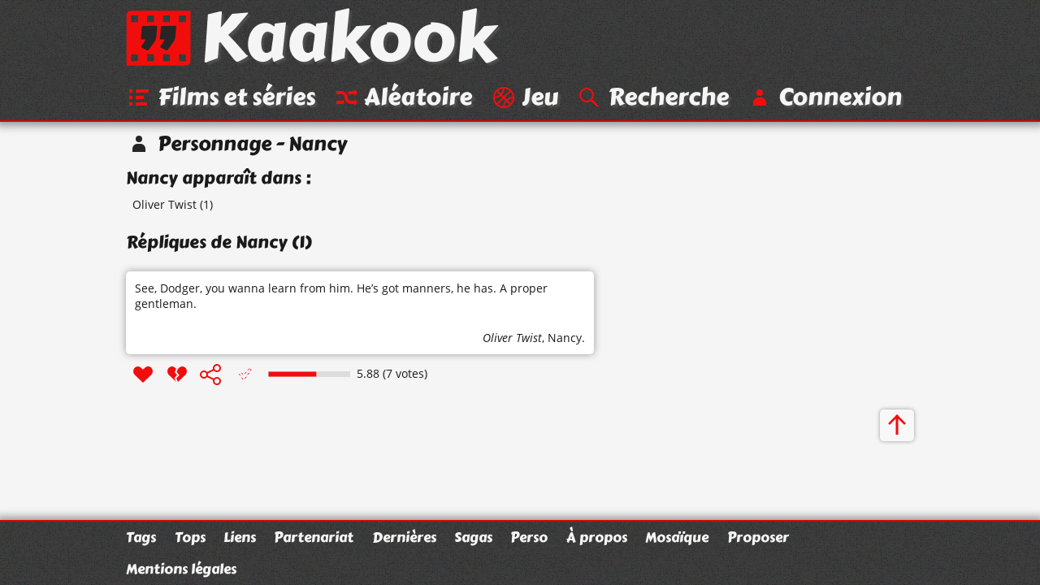

--- FILE ---
content_type: text/html; charset=UTF-8
request_url: https://www.kaakook.fr/perso-1220
body_size: 1727
content:
<!DOCTYPE html>
<html lang="fr">

<head>
	<meta charset="utf-8">
	<meta name="viewport" content="width=device-width, initial-scale=1.0, shrink-to-fit=no">
	<meta name="description" content="1 citations du personnage « Nancy ». Toutes les répliques du personnage « Nancy » classées d'après les votes des visiteurs.">
	<meta property="og:site_name" content="Kaakook">
	<meta property="og:title" content="Citations de Nancy (personnage) - Kaakook">
	<meta property="og:description" content="1 citations du personnage « Nancy ». Toutes les répliques du personnage « Nancy » classées d'après les votes des visiteurs.">
	<meta property="og:url" content="https://www.kaakook.fr/perso-1220">
	<title>Citations de Nancy (personnage) - Kaakook</title>
    <link rel="preload" href="/font/CarterOne-v11-Regular-Latin.woff2" as="font" type="font/woff2" crossorigin>
    <link rel="preload" href="/font/OpenSans-v17-Regular-Latin.woff2" as="font" type="font/woff2" crossorigin>
    <link rel="preload" href="/font/OpenSans-v17-Italic-Latin.woff2" as="font" type="font/woff2" crossorigin>
    <link rel="preload" href="/font/OpenSans-v17-Bold-Latin.woff2" as="font" type="font/woff2" crossorigin>
	<link rel="canonical" href="https://www.kaakook.fr/perso-1220">
	<link rel="icon" type="image/svg+xml" href="/img/logo-negative-crop.mini.svg">
	<link rel="apple-touch-icon" href="/img/apple-touch-icon.png">
	<link rel="stylesheet" href="https://www.kaakook.fr/css/style.1695564721.mini.css">
	<script async src="https://www.kaakook.fr/js/fonctions.1674075654.js"></script>
</head>

<body>

<header>
	<div>
		<a href="/"><svg><use xlink:href="/img/icons11.mini.svg#logo-negative"/></svg>Kaakook</a>
		<nav>
			<ul>
				<li><a href="/"><svg><title>Kaakook</title><use xlink:href="/img/icons11.mini.svg#logo-negative"/></svg></a></li><li><a href="/films"><svg><title>Films et séries</title><use xlink:href="/img/icons11.mini.svg#list"/></svg><span>Films et séries</span></a></li><li><a href="/random"><svg><title>Aléatoire</title><use xlink:href="/img/icons11.mini.svg#shuffle"/></svg><span>Aléatoire</span></a></li><li><a href="/jeu"><svg><title>Jeu</title><use xlink:href="/img/icons11.mini.svg#jeu"/></svg><span>Jeu</span></a></li><li><a href="/rechercher"><svg><title>Recherche</title><use xlink:href="/img/icons11.mini.svg#search"/></svg><span>Recherche</span></a></li><li><a href="/login"><svg><title>Connexion</title><use xlink:href="/img/icons11.mini.svg#user"/></svg><span>Connexion</span></a></li>
			</ul>
		</nav>
	</div>
</header>

<main>
	<h1><svg><use xlink:href="/img/icons11.mini.svg#user-black"/></svg>Personnage - Nancy</h1>
	<h2>Nancy apparaît dans :</h2>
	<ul class="liste">
		<li><a href="/film-773">Oliver Twist</a> (1)</li>
	</ul>
	<hr>
	<h2>Répliques de Nancy (1)</h2>
	<article id="citation-2302">
		<script type="application/ld+json">
			{"@context": "http://schema.org/","@type": "Quotation","spokenByCharacter":{"@type":"Person","name":"Nancy"},"text": "See, Dodger, you wanna learn from him. He’s got manners, he has. A proper gentleman.","datePublished": "2008-03-22","isPartOf": {"@type": "Movie","name": "Oliver Twist","dateCreated": "2005","director": {"@type": "Person","name": "Roman Polanski"},"image": "https://www.kaakook.fr/img/affiche/moyen/affiche-773.jpg"},"aggregateRating": {"@type": "AggregateRating","bestRating": "10","ratingCount": "7","ratingValue": "5.88"}}
		</script>
		<blockquote>
			<p>
				<a href="/citation-2302">See, Dodger, you wanna learn from him. He’s got manners, he has. A proper gentleman.</a>
			</p>
			<footer> 
				<cite><a href="/film-773">Oliver Twist</a></cite>, <a href="/perso-1220">Nancy</a>.
			</footer>
		</blockquote>
		<footer>
			<ul>
				<li id="vote_2302"><a href="#" title="J'aime" onclick="vote(2302,'true'); return false;"><svg><use xlink:href="/img/icons11.mini.svg#heart"/></svg></a></li><li><a href="#" title="J'aime pas" onclick="vote(2302,'false'); return false;"><svg><use xlink:href="/img/icons11.mini.svg#broken-heart"/></svg></a></li><li><a href="#" title="Partager cette citation" onclick="displaySocial(2302); return false;"><svg><use xlink:href="/img/icons11.mini.svg#social"/></svg></a></li><li><svg><use xlink:href="/img/icons11.mini.svg#checkmark-empty-dashed"/></svg></li>
			</ul>
			<svg viewBox="0 0 101 7"><path d="M0,0l101,0 0,7L0,7z"/><path d="M0.5,0.5l58.8,0 0,6L0.5,6.5z"/></svg><span>5.88 (7 votes)</span>
		</footer>
		
		<hr>
	</article>
	<a class="up" href="#"><svg><title>Haut de page</title><use xlink:href="/img/icons11.mini.svg#up"/></svg></a>
</main>

<footer>
	<div>
		<ul>
			<li><a href="/tags">Tags</a></li><li><a href="/tops">Tops</a></li><li><a href="/more/liens">Liens</a></li><li><a href="/more/partenariat">Partenariat</a></li><li><a href="/more/last">Dernières</a></li><li><a href="/sagas">Sagas</a></li><li><a href="/persos">Perso</a></li><li><a href="/more/faq">À propos</a></li><li class="menu-spare"><a href="/more/mosaique">Mosaïque</a></li><li><a href="/proposer">Proposer</a></li><li><a href="/mentions-legales">Mentions légales</a></li>
		</ul>
	</div>
</footer>

</body>

</html>
